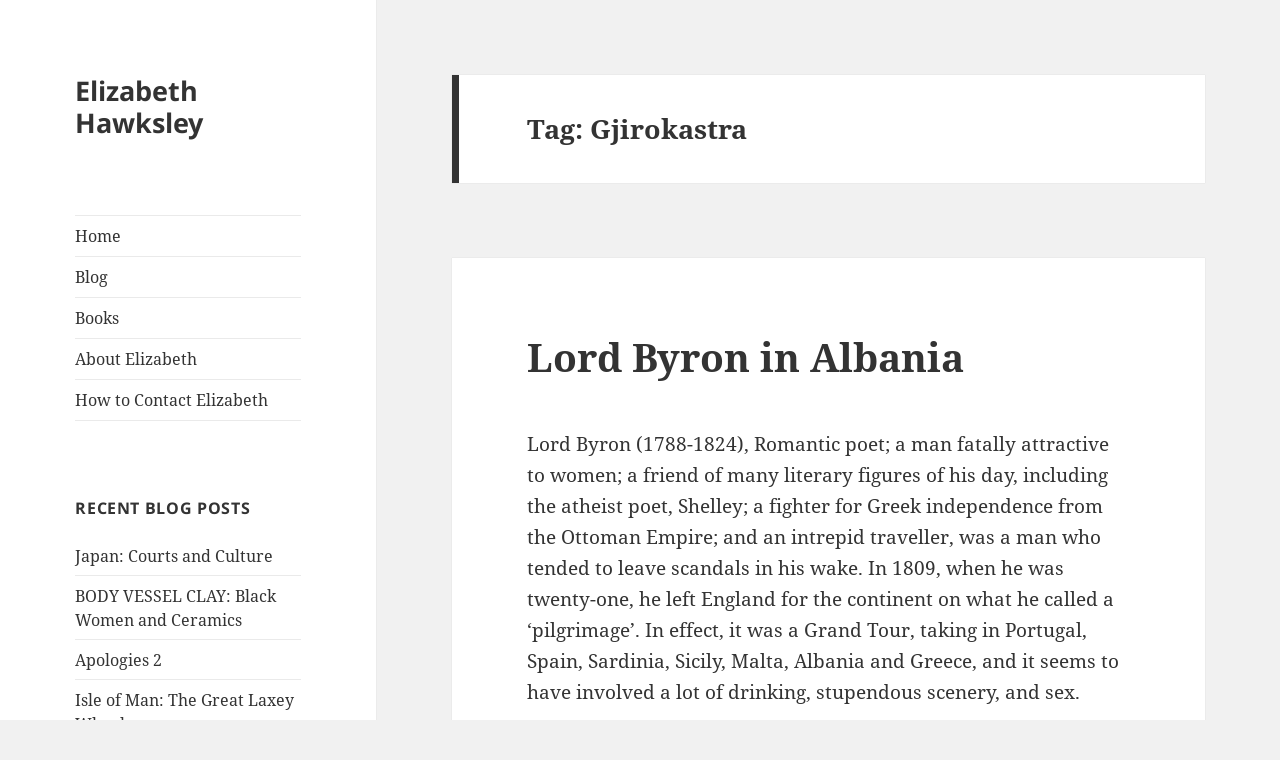

--- FILE ---
content_type: text/html; charset=UTF-8
request_url: https://elizabethhawksley.com/tag/gjirokastra/
body_size: 9576
content:
<!DOCTYPE html>
<html lang="en-GB" class="no-js">
<head>
	<meta charset="UTF-8">
	<meta name="viewport" content="width=device-width, initial-scale=1.0">
	<link rel="profile" href="https://gmpg.org/xfn/11">
	<link rel="pingback" href="https://elizabethhawksley.com/xmlrpc.php">
	<script>(function(html){html.className = html.className.replace(/\bno-js\b/,'js')})(document.documentElement);</script>
<title>Gjirokastra &#8211; Elizabeth Hawksley</title>
<meta name='robots' content='max-image-preview:large' />
<link rel='dns-prefetch' href='//secure.gravatar.com' />
<link rel='dns-prefetch' href='//ws.sharethis.com' />
<link rel='dns-prefetch' href='//stats.wp.com' />
<link rel='dns-prefetch' href='//v0.wordpress.com' />
<link rel="alternate" type="application/rss+xml" title="Elizabeth Hawksley &raquo; Feed" href="https://elizabethhawksley.com/feed/" />
<link rel="alternate" type="application/rss+xml" title="Elizabeth Hawksley &raquo; Comments Feed" href="https://elizabethhawksley.com/comments/feed/" />
<link rel="alternate" type="application/rss+xml" title="Elizabeth Hawksley &raquo; Gjirokastra Tag Feed" href="https://elizabethhawksley.com/tag/gjirokastra/feed/" />
<style id='wp-img-auto-sizes-contain-inline-css'>
img:is([sizes=auto i],[sizes^="auto," i]){contain-intrinsic-size:3000px 1500px}
/*# sourceURL=wp-img-auto-sizes-contain-inline-css */
</style>
<link rel='stylesheet' id='twentyfifteen-jetpack-css' href='https://elizabethhawksley.com/wp-content/plugins/jetpack/modules/theme-tools/compat/twentyfifteen.css?ver=15.4' media='all' />
<style id='wp-emoji-styles-inline-css'>

	img.wp-smiley, img.emoji {
		display: inline !important;
		border: none !important;
		box-shadow: none !important;
		height: 1em !important;
		width: 1em !important;
		margin: 0 0.07em !important;
		vertical-align: -0.1em !important;
		background: none !important;
		padding: 0 !important;
	}
/*# sourceURL=wp-emoji-styles-inline-css */
</style>
<style id='wp-block-library-inline-css'>
:root{--wp-block-synced-color:#7a00df;--wp-block-synced-color--rgb:122,0,223;--wp-bound-block-color:var(--wp-block-synced-color);--wp-editor-canvas-background:#ddd;--wp-admin-theme-color:#007cba;--wp-admin-theme-color--rgb:0,124,186;--wp-admin-theme-color-darker-10:#006ba1;--wp-admin-theme-color-darker-10--rgb:0,107,160.5;--wp-admin-theme-color-darker-20:#005a87;--wp-admin-theme-color-darker-20--rgb:0,90,135;--wp-admin-border-width-focus:2px}@media (min-resolution:192dpi){:root{--wp-admin-border-width-focus:1.5px}}.wp-element-button{cursor:pointer}:root .has-very-light-gray-background-color{background-color:#eee}:root .has-very-dark-gray-background-color{background-color:#313131}:root .has-very-light-gray-color{color:#eee}:root .has-very-dark-gray-color{color:#313131}:root .has-vivid-green-cyan-to-vivid-cyan-blue-gradient-background{background:linear-gradient(135deg,#00d084,#0693e3)}:root .has-purple-crush-gradient-background{background:linear-gradient(135deg,#34e2e4,#4721fb 50%,#ab1dfe)}:root .has-hazy-dawn-gradient-background{background:linear-gradient(135deg,#faaca8,#dad0ec)}:root .has-subdued-olive-gradient-background{background:linear-gradient(135deg,#fafae1,#67a671)}:root .has-atomic-cream-gradient-background{background:linear-gradient(135deg,#fdd79a,#004a59)}:root .has-nightshade-gradient-background{background:linear-gradient(135deg,#330968,#31cdcf)}:root .has-midnight-gradient-background{background:linear-gradient(135deg,#020381,#2874fc)}:root{--wp--preset--font-size--normal:16px;--wp--preset--font-size--huge:42px}.has-regular-font-size{font-size:1em}.has-larger-font-size{font-size:2.625em}.has-normal-font-size{font-size:var(--wp--preset--font-size--normal)}.has-huge-font-size{font-size:var(--wp--preset--font-size--huge)}.has-text-align-center{text-align:center}.has-text-align-left{text-align:left}.has-text-align-right{text-align:right}.has-fit-text{white-space:nowrap!important}#end-resizable-editor-section{display:none}.aligncenter{clear:both}.items-justified-left{justify-content:flex-start}.items-justified-center{justify-content:center}.items-justified-right{justify-content:flex-end}.items-justified-space-between{justify-content:space-between}.screen-reader-text{border:0;clip-path:inset(50%);height:1px;margin:-1px;overflow:hidden;padding:0;position:absolute;width:1px;word-wrap:normal!important}.screen-reader-text:focus{background-color:#ddd;clip-path:none;color:#444;display:block;font-size:1em;height:auto;left:5px;line-height:normal;padding:15px 23px 14px;text-decoration:none;top:5px;width:auto;z-index:100000}html :where(.has-border-color){border-style:solid}html :where([style*=border-top-color]){border-top-style:solid}html :where([style*=border-right-color]){border-right-style:solid}html :where([style*=border-bottom-color]){border-bottom-style:solid}html :where([style*=border-left-color]){border-left-style:solid}html :where([style*=border-width]){border-style:solid}html :where([style*=border-top-width]){border-top-style:solid}html :where([style*=border-right-width]){border-right-style:solid}html :where([style*=border-bottom-width]){border-bottom-style:solid}html :where([style*=border-left-width]){border-left-style:solid}html :where(img[class*=wp-image-]){height:auto;max-width:100%}:where(figure){margin:0 0 1em}html :where(.is-position-sticky){--wp-admin--admin-bar--position-offset:var(--wp-admin--admin-bar--height,0px)}@media screen and (max-width:600px){html :where(.is-position-sticky){--wp-admin--admin-bar--position-offset:0px}}

/*# sourceURL=wp-block-library-inline-css */
</style><style id='global-styles-inline-css'>
:root{--wp--preset--aspect-ratio--square: 1;--wp--preset--aspect-ratio--4-3: 4/3;--wp--preset--aspect-ratio--3-4: 3/4;--wp--preset--aspect-ratio--3-2: 3/2;--wp--preset--aspect-ratio--2-3: 2/3;--wp--preset--aspect-ratio--16-9: 16/9;--wp--preset--aspect-ratio--9-16: 9/16;--wp--preset--color--black: #000000;--wp--preset--color--cyan-bluish-gray: #abb8c3;--wp--preset--color--white: #fff;--wp--preset--color--pale-pink: #f78da7;--wp--preset--color--vivid-red: #cf2e2e;--wp--preset--color--luminous-vivid-orange: #ff6900;--wp--preset--color--luminous-vivid-amber: #fcb900;--wp--preset--color--light-green-cyan: #7bdcb5;--wp--preset--color--vivid-green-cyan: #00d084;--wp--preset--color--pale-cyan-blue: #8ed1fc;--wp--preset--color--vivid-cyan-blue: #0693e3;--wp--preset--color--vivid-purple: #9b51e0;--wp--preset--color--dark-gray: #111;--wp--preset--color--light-gray: #f1f1f1;--wp--preset--color--yellow: #f4ca16;--wp--preset--color--dark-brown: #352712;--wp--preset--color--medium-pink: #e53b51;--wp--preset--color--light-pink: #ffe5d1;--wp--preset--color--dark-purple: #2e2256;--wp--preset--color--purple: #674970;--wp--preset--color--blue-gray: #22313f;--wp--preset--color--bright-blue: #55c3dc;--wp--preset--color--light-blue: #e9f2f9;--wp--preset--gradient--vivid-cyan-blue-to-vivid-purple: linear-gradient(135deg,rgb(6,147,227) 0%,rgb(155,81,224) 100%);--wp--preset--gradient--light-green-cyan-to-vivid-green-cyan: linear-gradient(135deg,rgb(122,220,180) 0%,rgb(0,208,130) 100%);--wp--preset--gradient--luminous-vivid-amber-to-luminous-vivid-orange: linear-gradient(135deg,rgb(252,185,0) 0%,rgb(255,105,0) 100%);--wp--preset--gradient--luminous-vivid-orange-to-vivid-red: linear-gradient(135deg,rgb(255,105,0) 0%,rgb(207,46,46) 100%);--wp--preset--gradient--very-light-gray-to-cyan-bluish-gray: linear-gradient(135deg,rgb(238,238,238) 0%,rgb(169,184,195) 100%);--wp--preset--gradient--cool-to-warm-spectrum: linear-gradient(135deg,rgb(74,234,220) 0%,rgb(151,120,209) 20%,rgb(207,42,186) 40%,rgb(238,44,130) 60%,rgb(251,105,98) 80%,rgb(254,248,76) 100%);--wp--preset--gradient--blush-light-purple: linear-gradient(135deg,rgb(255,206,236) 0%,rgb(152,150,240) 100%);--wp--preset--gradient--blush-bordeaux: linear-gradient(135deg,rgb(254,205,165) 0%,rgb(254,45,45) 50%,rgb(107,0,62) 100%);--wp--preset--gradient--luminous-dusk: linear-gradient(135deg,rgb(255,203,112) 0%,rgb(199,81,192) 50%,rgb(65,88,208) 100%);--wp--preset--gradient--pale-ocean: linear-gradient(135deg,rgb(255,245,203) 0%,rgb(182,227,212) 50%,rgb(51,167,181) 100%);--wp--preset--gradient--electric-grass: linear-gradient(135deg,rgb(202,248,128) 0%,rgb(113,206,126) 100%);--wp--preset--gradient--midnight: linear-gradient(135deg,rgb(2,3,129) 0%,rgb(40,116,252) 100%);--wp--preset--gradient--dark-gray-gradient-gradient: linear-gradient(90deg, rgba(17,17,17,1) 0%, rgba(42,42,42,1) 100%);--wp--preset--gradient--light-gray-gradient: linear-gradient(90deg, rgba(241,241,241,1) 0%, rgba(215,215,215,1) 100%);--wp--preset--gradient--white-gradient: linear-gradient(90deg, rgba(255,255,255,1) 0%, rgba(230,230,230,1) 100%);--wp--preset--gradient--yellow-gradient: linear-gradient(90deg, rgba(244,202,22,1) 0%, rgba(205,168,10,1) 100%);--wp--preset--gradient--dark-brown-gradient: linear-gradient(90deg, rgba(53,39,18,1) 0%, rgba(91,67,31,1) 100%);--wp--preset--gradient--medium-pink-gradient: linear-gradient(90deg, rgba(229,59,81,1) 0%, rgba(209,28,51,1) 100%);--wp--preset--gradient--light-pink-gradient: linear-gradient(90deg, rgba(255,229,209,1) 0%, rgba(255,200,158,1) 100%);--wp--preset--gradient--dark-purple-gradient: linear-gradient(90deg, rgba(46,34,86,1) 0%, rgba(66,48,123,1) 100%);--wp--preset--gradient--purple-gradient: linear-gradient(90deg, rgba(103,73,112,1) 0%, rgba(131,93,143,1) 100%);--wp--preset--gradient--blue-gray-gradient: linear-gradient(90deg, rgba(34,49,63,1) 0%, rgba(52,75,96,1) 100%);--wp--preset--gradient--bright-blue-gradient: linear-gradient(90deg, rgba(85,195,220,1) 0%, rgba(43,180,211,1) 100%);--wp--preset--gradient--light-blue-gradient: linear-gradient(90deg, rgba(233,242,249,1) 0%, rgba(193,218,238,1) 100%);--wp--preset--font-size--small: 13px;--wp--preset--font-size--medium: 20px;--wp--preset--font-size--large: 36px;--wp--preset--font-size--x-large: 42px;--wp--preset--spacing--20: 0.44rem;--wp--preset--spacing--30: 0.67rem;--wp--preset--spacing--40: 1rem;--wp--preset--spacing--50: 1.5rem;--wp--preset--spacing--60: 2.25rem;--wp--preset--spacing--70: 3.38rem;--wp--preset--spacing--80: 5.06rem;--wp--preset--shadow--natural: 6px 6px 9px rgba(0, 0, 0, 0.2);--wp--preset--shadow--deep: 12px 12px 50px rgba(0, 0, 0, 0.4);--wp--preset--shadow--sharp: 6px 6px 0px rgba(0, 0, 0, 0.2);--wp--preset--shadow--outlined: 6px 6px 0px -3px rgb(255, 255, 255), 6px 6px rgb(0, 0, 0);--wp--preset--shadow--crisp: 6px 6px 0px rgb(0, 0, 0);}:where(.is-layout-flex){gap: 0.5em;}:where(.is-layout-grid){gap: 0.5em;}body .is-layout-flex{display: flex;}.is-layout-flex{flex-wrap: wrap;align-items: center;}.is-layout-flex > :is(*, div){margin: 0;}body .is-layout-grid{display: grid;}.is-layout-grid > :is(*, div){margin: 0;}:where(.wp-block-columns.is-layout-flex){gap: 2em;}:where(.wp-block-columns.is-layout-grid){gap: 2em;}:where(.wp-block-post-template.is-layout-flex){gap: 1.25em;}:where(.wp-block-post-template.is-layout-grid){gap: 1.25em;}.has-black-color{color: var(--wp--preset--color--black) !important;}.has-cyan-bluish-gray-color{color: var(--wp--preset--color--cyan-bluish-gray) !important;}.has-white-color{color: var(--wp--preset--color--white) !important;}.has-pale-pink-color{color: var(--wp--preset--color--pale-pink) !important;}.has-vivid-red-color{color: var(--wp--preset--color--vivid-red) !important;}.has-luminous-vivid-orange-color{color: var(--wp--preset--color--luminous-vivid-orange) !important;}.has-luminous-vivid-amber-color{color: var(--wp--preset--color--luminous-vivid-amber) !important;}.has-light-green-cyan-color{color: var(--wp--preset--color--light-green-cyan) !important;}.has-vivid-green-cyan-color{color: var(--wp--preset--color--vivid-green-cyan) !important;}.has-pale-cyan-blue-color{color: var(--wp--preset--color--pale-cyan-blue) !important;}.has-vivid-cyan-blue-color{color: var(--wp--preset--color--vivid-cyan-blue) !important;}.has-vivid-purple-color{color: var(--wp--preset--color--vivid-purple) !important;}.has-black-background-color{background-color: var(--wp--preset--color--black) !important;}.has-cyan-bluish-gray-background-color{background-color: var(--wp--preset--color--cyan-bluish-gray) !important;}.has-white-background-color{background-color: var(--wp--preset--color--white) !important;}.has-pale-pink-background-color{background-color: var(--wp--preset--color--pale-pink) !important;}.has-vivid-red-background-color{background-color: var(--wp--preset--color--vivid-red) !important;}.has-luminous-vivid-orange-background-color{background-color: var(--wp--preset--color--luminous-vivid-orange) !important;}.has-luminous-vivid-amber-background-color{background-color: var(--wp--preset--color--luminous-vivid-amber) !important;}.has-light-green-cyan-background-color{background-color: var(--wp--preset--color--light-green-cyan) !important;}.has-vivid-green-cyan-background-color{background-color: var(--wp--preset--color--vivid-green-cyan) !important;}.has-pale-cyan-blue-background-color{background-color: var(--wp--preset--color--pale-cyan-blue) !important;}.has-vivid-cyan-blue-background-color{background-color: var(--wp--preset--color--vivid-cyan-blue) !important;}.has-vivid-purple-background-color{background-color: var(--wp--preset--color--vivid-purple) !important;}.has-black-border-color{border-color: var(--wp--preset--color--black) !important;}.has-cyan-bluish-gray-border-color{border-color: var(--wp--preset--color--cyan-bluish-gray) !important;}.has-white-border-color{border-color: var(--wp--preset--color--white) !important;}.has-pale-pink-border-color{border-color: var(--wp--preset--color--pale-pink) !important;}.has-vivid-red-border-color{border-color: var(--wp--preset--color--vivid-red) !important;}.has-luminous-vivid-orange-border-color{border-color: var(--wp--preset--color--luminous-vivid-orange) !important;}.has-luminous-vivid-amber-border-color{border-color: var(--wp--preset--color--luminous-vivid-amber) !important;}.has-light-green-cyan-border-color{border-color: var(--wp--preset--color--light-green-cyan) !important;}.has-vivid-green-cyan-border-color{border-color: var(--wp--preset--color--vivid-green-cyan) !important;}.has-pale-cyan-blue-border-color{border-color: var(--wp--preset--color--pale-cyan-blue) !important;}.has-vivid-cyan-blue-border-color{border-color: var(--wp--preset--color--vivid-cyan-blue) !important;}.has-vivid-purple-border-color{border-color: var(--wp--preset--color--vivid-purple) !important;}.has-vivid-cyan-blue-to-vivid-purple-gradient-background{background: var(--wp--preset--gradient--vivid-cyan-blue-to-vivid-purple) !important;}.has-light-green-cyan-to-vivid-green-cyan-gradient-background{background: var(--wp--preset--gradient--light-green-cyan-to-vivid-green-cyan) !important;}.has-luminous-vivid-amber-to-luminous-vivid-orange-gradient-background{background: var(--wp--preset--gradient--luminous-vivid-amber-to-luminous-vivid-orange) !important;}.has-luminous-vivid-orange-to-vivid-red-gradient-background{background: var(--wp--preset--gradient--luminous-vivid-orange-to-vivid-red) !important;}.has-very-light-gray-to-cyan-bluish-gray-gradient-background{background: var(--wp--preset--gradient--very-light-gray-to-cyan-bluish-gray) !important;}.has-cool-to-warm-spectrum-gradient-background{background: var(--wp--preset--gradient--cool-to-warm-spectrum) !important;}.has-blush-light-purple-gradient-background{background: var(--wp--preset--gradient--blush-light-purple) !important;}.has-blush-bordeaux-gradient-background{background: var(--wp--preset--gradient--blush-bordeaux) !important;}.has-luminous-dusk-gradient-background{background: var(--wp--preset--gradient--luminous-dusk) !important;}.has-pale-ocean-gradient-background{background: var(--wp--preset--gradient--pale-ocean) !important;}.has-electric-grass-gradient-background{background: var(--wp--preset--gradient--electric-grass) !important;}.has-midnight-gradient-background{background: var(--wp--preset--gradient--midnight) !important;}.has-small-font-size{font-size: var(--wp--preset--font-size--small) !important;}.has-medium-font-size{font-size: var(--wp--preset--font-size--medium) !important;}.has-large-font-size{font-size: var(--wp--preset--font-size--large) !important;}.has-x-large-font-size{font-size: var(--wp--preset--font-size--x-large) !important;}
/*# sourceURL=global-styles-inline-css */
</style>

<style id='classic-theme-styles-inline-css'>
/*! This file is auto-generated */
.wp-block-button__link{color:#fff;background-color:#32373c;border-radius:9999px;box-shadow:none;text-decoration:none;padding:calc(.667em + 2px) calc(1.333em + 2px);font-size:1.125em}.wp-block-file__button{background:#32373c;color:#fff;text-decoration:none}
/*# sourceURL=/wp-includes/css/classic-themes.min.css */
</style>
<link rel='stylesheet' id='twentyfifteen-fonts-css' href='https://elizabethhawksley.com/wp-content/themes/twentyfifteen/assets/fonts/noto-sans-plus-noto-serif-plus-inconsolata.css?ver=20230328' media='all' />
<link rel='stylesheet' id='genericons-css' href='https://elizabethhawksley.com/wp-content/plugins/jetpack/_inc/genericons/genericons/genericons.css?ver=3.1' media='all' />
<link rel='stylesheet' id='twentyfifteen-style-css' href='https://elizabethhawksley.com/wp-content/themes/twentyfifteen/style.css?ver=20241112' media='all' />
<link rel='stylesheet' id='twentyfifteen-block-style-css' href='https://elizabethhawksley.com/wp-content/themes/twentyfifteen/css/blocks.css?ver=20240715' media='all' />
<link rel='stylesheet' id='eeb-css-frontend-css' href='https://elizabethhawksley.com/wp-content/plugins/email-encoder-bundle/core/includes/assets/css/style.css?ver=251111-103928' media='all' />
<script src="https://elizabethhawksley.com/wp-includes/js/jquery/jquery.min.js?ver=3.7.1" id="jquery-core-js"></script>
<script src="https://elizabethhawksley.com/wp-includes/js/jquery/jquery-migrate.min.js?ver=3.4.1" id="jquery-migrate-js"></script>
<script id="twentyfifteen-script-js-extra">
var screenReaderText = {"expand":"\u003Cspan class=\"screen-reader-text\"\u003Eexpand child menu\u003C/span\u003E","collapse":"\u003Cspan class=\"screen-reader-text\"\u003Ecollapse child menu\u003C/span\u003E"};
//# sourceURL=twentyfifteen-script-js-extra
</script>
<script src="https://elizabethhawksley.com/wp-content/themes/twentyfifteen/js/functions.js?ver=20221101" id="twentyfifteen-script-js" defer data-wp-strategy="defer"></script>
<script src="https://elizabethhawksley.com/wp-content/plugins/email-encoder-bundle/core/includes/assets/js/custom.js?ver=251111-103928" id="eeb-js-frontend-js"></script>
<script id='st_insights_js' src="https://ws.sharethis.com/button/st_insights.js?publisher=eba0f3ba-f9ab-408c-bc68-c28af5afe749&amp;product=feather&amp;ver=1762900782" id="feather-sharethis-js"></script>
<link rel="https://api.w.org/" href="https://elizabethhawksley.com/wp-json/" /><link rel="alternate" title="JSON" type="application/json" href="https://elizabethhawksley.com/wp-json/wp/v2/tags/483" /><link rel="EditURI" type="application/rsd+xml" title="RSD" href="https://elizabethhawksley.com/xmlrpc.php?rsd" />
<meta name="generator" content="WordPress 6.9" />
	<style>img#wpstats{display:none}</style>
		
<style type="text/css"></style>

<!-- Jetpack Open Graph Tags -->
<meta property="og:type" content="website" />
<meta property="og:title" content="Gjirokastra &#8211; Elizabeth Hawksley" />
<meta property="og:url" content="https://elizabethhawksley.com/tag/gjirokastra/" />
<meta property="og:site_name" content="Elizabeth Hawksley" />
<meta property="og:image" content="https://s0.wp.com/i/blank.jpg" />
<meta property="og:image:width" content="200" />
<meta property="og:image:height" content="200" />
<meta property="og:image:alt" content="" />
<meta property="og:locale" content="en_GB" />

<!-- End Jetpack Open Graph Tags -->
<style>
.synved-social-resolution-single {
display: inline-block;
}
.synved-social-resolution-normal {
display: inline-block;
}
.synved-social-resolution-hidef {
display: none;
}

@media only screen and (min--moz-device-pixel-ratio: 2),
only screen and (-o-min-device-pixel-ratio: 2/1),
only screen and (-webkit-min-device-pixel-ratio: 2),
only screen and (min-device-pixel-ratio: 2),
only screen and (min-resolution: 2dppx),
only screen and (min-resolution: 192dpi) {
	.synved-social-resolution-normal {
	display: none;
	}
	.synved-social-resolution-hidef {
	display: inline-block;
	}
}
</style>		<style id="wp-custom-css">
			* table, * td  {border:0 none;}		</style>
		</head>

<body class="archive tag tag-gjirokastra tag-483 wp-embed-responsive wp-theme-twentyfifteen">
<div id="page" class="hfeed site">
	<a class="skip-link screen-reader-text" href="#content">
		Skip to content	</a>

	<div id="sidebar" class="sidebar">
		<header id="masthead" class="site-header">
			<div class="site-branding">
										<p class="site-title"><a href="https://elizabethhawksley.com/" rel="home">Elizabeth Hawksley</a></p>
										<button class="secondary-toggle">Menu and widgets</button>
			</div><!-- .site-branding -->
		</header><!-- .site-header -->

			<div id="secondary" class="secondary">

					<nav id="site-navigation" class="main-navigation">
				<div class="menu-fake-primary-container"><ul id="menu-fake-primary" class="nav-menu"><li id="menu-item-137" class="menu-item menu-item-type-post_type menu-item-object-page menu-item-home menu-item-137"><a href="https://elizabethhawksley.com/">Home</a></li>
<li id="menu-item-136" class="menu-item menu-item-type-post_type menu-item-object-page current_page_parent menu-item-136"><a href="https://elizabethhawksley.com/blog/">Blog</a></li>
<li id="menu-item-134" class="menu-item menu-item-type-post_type menu-item-object-page menu-item-134"><a href="https://elizabethhawksley.com/books/">Books</a></li>
<li id="menu-item-135" class="menu-item menu-item-type-post_type menu-item-object-page menu-item-135"><a href="https://elizabethhawksley.com/about-elizabeth/">About Elizabeth</a></li>
<li id="menu-item-4978" class="menu-item menu-item-type-post_type menu-item-object-page menu-item-4978"><a href="https://elizabethhawksley.com/contact/">How to Contact Elizabeth</a></li>
</ul></div>			</nav><!-- .main-navigation -->
		
		
					<div id="widget-area" class="widget-area" role="complementary">
				
		<aside id="recent-posts-2" class="widget widget_recent_entries">
		<h2 class="widget-title">Recent Blog Posts</h2><nav aria-label="Recent Blog Posts">
		<ul>
											<li>
					<a href="https://elizabethhawksley.com/japan-courts-and-culture/">Japan: Courts and Culture</a>
									</li>
											<li>
					<a href="https://elizabethhawksley.com/body-vessel-clay-black-women-and-ceramics/">BODY VESSEL CLAY: Black Women and Ceramics</a>
									</li>
											<li>
					<a href="https://elizabethhawksley.com/apologies-2/">Apologies 2</a>
									</li>
											<li>
					<a href="https://elizabethhawksley.com/isle-of-man-the-great-laxey-wheel/">Isle of Man: The Great Laxey Wheel</a>
									</li>
											<li>
					<a href="https://elizabethhawksley.com/isle-of-man-cregneash-open-air-museum/">Isle of Man: Cregneash Open Air Museum</a>
									</li>
											<li>
					<a href="https://elizabethhawksley.com/elizabeth-hawksley-apologies/">Elizabeth Hawksley: Apologies</a>
									</li>
											<li>
					<a href="https://elizabethhawksley.com/georgette-heyer-faros-daughter/">Georgette Heyer: Faro&#8217;s Daughter</a>
									</li>
											<li>
					<a href="https://elizabethhawksley.com/what-the-servants-did/">What the Servants Did</a>
									</li>
											<li>
					<a href="https://elizabethhawksley.com/the-hartfield-inheritance-comes-out-in-e-books/">&#8216;The Hartfield Inheritance&#8217; comes out in e-books</a>
									</li>
											<li>
					<a href="https://elizabethhawksley.com/the-fascination-of-street-furniture/">The Fascination of Street Furniture</a>
									</li>
					</ul>

		</nav></aside><aside id="categories-2" class="widget widget_categories"><h2 class="widget-title">Categories</h2><nav aria-label="Categories">
			<ul>
					<li class="cat-item cat-item-822"><a href="https://elizabethhawksley.com/category/exhib/2tp/">2 Temple Place</a>
</li>
	<li class="cat-item cat-item-821"><a href="https://elizabethhawksley.com/category/exhib/bl/">British Library</a>
</li>
	<li class="cat-item cat-item-981"><a href="https://elizabethhawksley.com/category/exhib/british-museum/">British Museum</a>
</li>
	<li class="cat-item cat-item-812"><a href="https://elizabethhawksley.com/category/exhib/bp/">Buckingham Palace</a>
</li>
	<li class="cat-item cat-item-819"><a href="https://elizabethhawksley.com/category/trav/bul/">Bulgaria</a>
</li>
	<li class="cat-item cat-item-158"><a href="https://elizabethhawksley.com/category/arts/">Celebrating the Arts</a>
</li>
	<li class="cat-item cat-item-807"><a href="https://elizabethhawksley.com/category/lit/chcl/">Children&#039;s Classics</a>
</li>
	<li class="cat-item cat-item-478"><a href="https://elizabethhawksley.com/category/class/">Classical world</a>
</li>
	<li class="cat-item cat-item-159"><a href="https://elizabethhawksley.com/category/cw/">Creative Writing</a>
</li>
	<li class="cat-item cat-item-157"><a href="https://elizabethhawksley.com/category/myl/">Episodes in my Life</a>
</li>
	<li class="cat-item cat-item-8"><a href="https://elizabethhawksley.com/category/exhib/">Exhibitions</a>
</li>
	<li class="cat-item cat-item-154"><a href="https://elizabethhawksley.com/category/exl/">Exploring London</a>
</li>
	<li class="cat-item cat-item-480"><a href="https://elizabethhawksley.com/category/fash/">Fashion</a>
</li>
	<li class="cat-item cat-item-810"><a href="https://elizabethhawksley.com/category/nat-wld/gdns/">Gardens</a>
</li>
	<li class="cat-item cat-item-815"><a href="https://elizabethhawksley.com/category/jaw/gh/">Georgette Heyer</a>
</li>
	<li class="cat-item cat-item-160"><a href="https://elizabethhawksley.com/category/hist/">History</a>
</li>
	<li class="cat-item cat-item-479"><a href="https://elizabethhawksley.com/category/homes/">Houses big and small</a>
</li>
	<li class="cat-item cat-item-818"><a href="https://elizabethhawksley.com/category/trav/ire/">Ireland</a>
</li>
	<li class="cat-item cat-item-817"><a href="https://elizabethhawksley.com/category/trav/it/">Italy</a>
</li>
	<li class="cat-item cat-item-155"><a href="https://elizabethhawksley.com/category/jaw/">Jane Austen and her World</a>
</li>
	<li class="cat-item cat-item-808"><a href="https://elizabethhawksley.com/category/jaw/ja-novels/">Jane Austen&#039;s Novels</a>
</li>
	<li class="cat-item cat-item-9"><a href="https://elizabethhawksley.com/category/lit/">Literature</a>
</li>
	<li class="cat-item cat-item-820"><a href="https://elizabethhawksley.com/category/exl/livery/">Livery Companies</a>
</li>
	<li class="cat-item cat-item-1"><a href="https://elizabethhawksley.com/category/misc/">Miscellaneous</a>
</li>
	<li class="cat-item cat-item-6"><a href="https://elizabethhawksley.com/category/music/">Music</a>
</li>
	<li class="cat-item cat-item-481"><a href="https://elizabethhawksley.com/category/note/">Notable People</a>
</li>
	<li class="cat-item cat-item-809"><a href="https://elizabethhawksley.com/category/lit/poets/">Poets</a>
</li>
	<li class="cat-item cat-item-811"><a href="https://elizabethhawksley.com/category/exhib/qg/">Queen&#039;s Gallery</a>
</li>
	<li class="cat-item cat-item-477"><a href="https://elizabethhawksley.com/category/royal/">Royal Connections</a>
</li>
	<li class="cat-item cat-item-207"><a href="https://elizabethhawksley.com/category/nat-wld/">The Natural World</a>
</li>
	<li class="cat-item cat-item-5"><a href="https://elizabethhawksley.com/category/theatre/">Theatre</a>
</li>
	<li class="cat-item cat-item-816"><a href="https://elizabethhawksley.com/category/trav/">Travelling abroad</a>
</li>
	<li class="cat-item cat-item-813"><a href="https://elizabethhawksley.com/category/exhib/va/">V &amp; A</a>
</li>
	<li class="cat-item cat-item-476"><a href="https://elizabethhawksley.com/category/vict/">Victorian Age</a>
</li>
	<li class="cat-item cat-item-990"><a href="https://elizabethhawksley.com/category/cw/writing-tips/">Writing Tips</a>
</li>
			</ul>

			</nav></aside>			</div><!-- .widget-area -->
		
	</div><!-- .secondary -->

	</div><!-- .sidebar -->

	<div id="content" class="site-content">

	<section id="primary" class="content-area">
		<main id="main" class="site-main">

		
			<header class="page-header">
				<h1 class="page-title">Tag: <span>Gjirokastra</span></h1>			</header><!-- .page-header -->

			
<article id="post-2298" class="post-2298 post type-post status-publish format-standard hentry category-homes category-poets category-trav tag-albania tag-ali-pasha tag-berat tag-elizabeth-hawksley tag-gjirokastra tag-lord-byron">
	
	<header class="entry-header">
		<h2 class="entry-title"><a href="https://elizabethhawksley.com/lord-byron-in-albania/" rel="bookmark">Lord Byron in Albania</a></h2>	</header><!-- .entry-header -->

	<div class="entry-content">
		<p>Lord Byron (1788-1824), Romantic poet; a man fatally attractive to women; a friend of many literary figures of his day, including the atheist poet, Shelley; a fighter for Greek independence from the Ottoman Empire; and an intrepid traveller, was a man who tended to leave scandals in his wake. In 1809, when he was twenty-one, he left England for the continent on what he called a ‘pilgrimage’. In effect, it was a Grand Tour, taking in Portugal, Spain, Sardinia, Sicily, Malta, Albania and Greece, and it seems to have involved a lot of drinking, stupendous scenery, and sex.</p>
<p style="text-align: center;"><img fetchpriority="high" decoding="async" class="alignnone wp-image-2299" src="http://elizabethhawksley.com/wp-content/uploads/2018/09/Agonothetes-monument-2-300x225.jpg" alt="" width="400" height="300" srcset="https://elizabethhawksley.com/wp-content/uploads/2018/09/Agonothetes-monument-2-300x225.jpg 300w, https://elizabethhawksley.com/wp-content/uploads/2018/09/Agonothetes-monument-2-150x113.jpg 150w, https://elizabethhawksley.com/wp-content/uploads/2018/09/Agonothetes-monument-2-1024x768.jpg 1024w" sizes="(max-width: 400px) 100vw, 400px" /></p>
<p style="text-align: center;"><em>Ancient Apollonia, the Agonothetes Monument; a reminder that Albania was once part of Greece  </em></p>
<p> <a href="https://elizabethhawksley.com/lord-byron-in-albania/#more-2298" class="more-link">Continue reading <span class="screen-reader-text">Lord Byron in Albania</span></a></p>
<p style="text-align:center;font-size: 12px">Please share this page...</p><div class="synved-social-container synved-social-container-share" style="text-align: center"><a class="synved-social-button synved-social-button-share synved-social-size-24 synved-social-resolution-normal synved-social-provider-facebook nolightbox" data-provider="facebook" target="_blank" rel="nofollow" title="Share on Facebook" href="https://www.facebook.com/sharer.php?u=https%3A%2F%2Fwp.me%2Fp79X3t-B4&#038;t=Lord%20Byron%20in%20Albania&#038;s=100&#038;p&#091;url&#093;=https%3A%2F%2Fwp.me%2Fp79X3t-B4&#038;p&#091;images&#093;&#091;0&#093;=http%3A%2F%2Felizabethhawksley.com%2Fwp-content%2Fuploads%2F2018%2F09%2FAgonothetes-monument-2-300x225.jpg&#038;p&#091;title&#093;=Lord%20Byron%20in%20Albania" style="font-size: 0px;width:24px;height:24px;margin:0;margin-bottom:5px;margin-right:5px"><img decoding="async" alt="Facebook" title="Share on Facebook" class="synved-share-image synved-social-image synved-social-image-share" width="24" height="24" style="display: inline;width:24px;height:24px;margin: 0;padding: 0;border: none;box-shadow: none" src="https://elizabethhawksley.com/wp-content/plugins/social-media-feather/synved-social/image/social/regular/24x24/facebook.png" /></a><a class="synved-social-button synved-social-button-share synved-social-size-24 synved-social-resolution-normal synved-social-provider-twitter nolightbox" data-provider="twitter" target="_blank" rel="nofollow" title="Share on Twitter" href="https://twitter.com/intent/tweet?url=https%3A%2F%2Fwp.me%2Fp79X3t-B4&#038;text=Hello%20there%20-%20please%20visit%20Elizabeth%27s%20site" style="font-size: 0px;width:24px;height:24px;margin:0;margin-bottom:5px;margin-right:5px"><img decoding="async" alt="twitter" title="Share on Twitter" class="synved-share-image synved-social-image synved-social-image-share" width="24" height="24" style="display: inline;width:24px;height:24px;margin: 0;padding: 0;border: none;box-shadow: none" src="https://elizabethhawksley.com/wp-content/plugins/social-media-feather/synved-social/image/social/regular/24x24/twitter.png" /></a><a class="synved-social-button synved-social-button-share synved-social-size-24 synved-social-resolution-normal synved-social-provider-reddit nolightbox" data-provider="reddit" target="_blank" rel="nofollow" title="Share on Reddit" href="https://www.reddit.com/submit?url=https%3A%2F%2Fwp.me%2Fp79X3t-B4&#038;title=Lord%20Byron%20in%20Albania" style="font-size: 0px;width:24px;height:24px;margin:0;margin-bottom:5px;margin-right:5px"><img loading="lazy" decoding="async" alt="reddit" title="Share on Reddit" class="synved-share-image synved-social-image synved-social-image-share" width="24" height="24" style="display: inline;width:24px;height:24px;margin: 0;padding: 0;border: none;box-shadow: none" src="https://elizabethhawksley.com/wp-content/plugins/social-media-feather/synved-social/image/social/regular/24x24/reddit.png" /></a><a class="synved-social-button synved-social-button-share synved-social-size-24 synved-social-resolution-normal synved-social-provider-pinterest nolightbox" data-provider="pinterest" target="_blank" rel="nofollow" title="Pin it with Pinterest" href="https://pinterest.com/pin/create/button/?url=https%3A%2F%2Fwp.me%2Fp79X3t-B4&#038;media=http%3A%2F%2Felizabethhawksley.com%2Fwp-content%2Fuploads%2F2018%2F09%2FAgonothetes-monument-2-300x225.jpg&#038;description=Lord%20Byron%20in%20Albania" style="font-size: 0px;width:24px;height:24px;margin:0;margin-bottom:5px;margin-right:5px"><img loading="lazy" decoding="async" alt="pinterest" title="Pin it with Pinterest" class="synved-share-image synved-social-image synved-social-image-share" width="24" height="24" style="display: inline;width:24px;height:24px;margin: 0;padding: 0;border: none;box-shadow: none" src="https://elizabethhawksley.com/wp-content/plugins/social-media-feather/synved-social/image/social/regular/24x24/pinterest.png" /></a><a class="synved-social-button synved-social-button-share synved-social-size-24 synved-social-resolution-normal synved-social-provider-tumblr nolightbox" data-provider="tumblr" target="_blank" rel="nofollow" title="Share on tumblr" href="https://tumblr.com/share?s=&#038;v=3&#038;t=Lord%20Byron%20in%20Albania&#038;u=https%3A%2F%2Fwp.me%2Fp79X3t-B4" style="font-size: 0px;width:24px;height:24px;margin:0;margin-bottom:5px;margin-right:5px"><img loading="lazy" decoding="async" alt="tumblr" title="Share on tumblr" class="synved-share-image synved-social-image synved-social-image-share" width="24" height="24" style="display: inline;width:24px;height:24px;margin: 0;padding: 0;border: none;box-shadow: none" src="https://elizabethhawksley.com/wp-content/plugins/social-media-feather/synved-social/image/social/regular/24x24/tumblr.png" /></a><a class="synved-social-button synved-social-button-share synved-social-size-24 synved-social-resolution-normal synved-social-provider-mail nolightbox mail-link" data-provider="mail" rel="nofollow" title="Share by email" href="javascript:;" data-enc-email="?fhowrpg=Ybeq%20Oleba%20va%20Nyonavn&obql=Uryyb%20gurer%20-%20cyrnfr%20ivfvg%20Ryvmnorgu%27f%20fvgr:%20uggcf%3N%2S%2Sjc.zr%2Sc79K3g-O4" style="font-size: 0px;width:24px;height:24px;margin:0;margin-bottom:5px" data-wpel-link="ignore"><img loading="lazy" decoding="async" alt="mail" title="Share by email" class="synved-share-image synved-social-image synved-social-image-share" width="24" height="24" style="display: inline;width:24px;height:24px;margin: 0;padding: 0;border: none;box-shadow: none" src="https://elizabethhawksley.com/wp-content/plugins/social-media-feather/synved-social/image/social/regular/24x24/mail.png" /></a><a class="synved-social-button synved-social-button-share synved-social-size-24 synved-social-resolution-hidef synved-social-provider-facebook nolightbox" data-provider="facebook" target="_blank" rel="nofollow" title="Share on Facebook" href="https://www.facebook.com/sharer.php?u=https%3A%2F%2Fwp.me%2Fp79X3t-B4&#038;t=Lord%20Byron%20in%20Albania&#038;s=100&#038;p&#091;url&#093;=https%3A%2F%2Fwp.me%2Fp79X3t-B4&#038;p&#091;images&#093;&#091;0&#093;=http%3A%2F%2Felizabethhawksley.com%2Fwp-content%2Fuploads%2F2018%2F09%2FAgonothetes-monument-2-300x225.jpg&#038;p&#091;title&#093;=Lord%20Byron%20in%20Albania" style="font-size: 0px;width:24px;height:24px;margin:0;margin-bottom:5px;margin-right:5px"><img loading="lazy" decoding="async" alt="Facebook" title="Share on Facebook" class="synved-share-image synved-social-image synved-social-image-share" width="24" height="24" style="display: inline;width:24px;height:24px;margin: 0;padding: 0;border: none;box-shadow: none" src="https://elizabethhawksley.com/wp-content/plugins/social-media-feather/synved-social/image/social/regular/48x48/facebook.png" /></a><a class="synved-social-button synved-social-button-share synved-social-size-24 synved-social-resolution-hidef synved-social-provider-twitter nolightbox" data-provider="twitter" target="_blank" rel="nofollow" title="Share on Twitter" href="https://twitter.com/intent/tweet?url=https%3A%2F%2Fwp.me%2Fp79X3t-B4&#038;text=Hello%20there%20-%20please%20visit%20Elizabeth%27s%20site" style="font-size: 0px;width:24px;height:24px;margin:0;margin-bottom:5px;margin-right:5px"><img loading="lazy" decoding="async" alt="twitter" title="Share on Twitter" class="synved-share-image synved-social-image synved-social-image-share" width="24" height="24" style="display: inline;width:24px;height:24px;margin: 0;padding: 0;border: none;box-shadow: none" src="https://elizabethhawksley.com/wp-content/plugins/social-media-feather/synved-social/image/social/regular/48x48/twitter.png" /></a><a class="synved-social-button synved-social-button-share synved-social-size-24 synved-social-resolution-hidef synved-social-provider-reddit nolightbox" data-provider="reddit" target="_blank" rel="nofollow" title="Share on Reddit" href="https://www.reddit.com/submit?url=https%3A%2F%2Fwp.me%2Fp79X3t-B4&#038;title=Lord%20Byron%20in%20Albania" style="font-size: 0px;width:24px;height:24px;margin:0;margin-bottom:5px;margin-right:5px"><img loading="lazy" decoding="async" alt="reddit" title="Share on Reddit" class="synved-share-image synved-social-image synved-social-image-share" width="24" height="24" style="display: inline;width:24px;height:24px;margin: 0;padding: 0;border: none;box-shadow: none" src="https://elizabethhawksley.com/wp-content/plugins/social-media-feather/synved-social/image/social/regular/48x48/reddit.png" /></a><a class="synved-social-button synved-social-button-share synved-social-size-24 synved-social-resolution-hidef synved-social-provider-pinterest nolightbox" data-provider="pinterest" target="_blank" rel="nofollow" title="Pin it with Pinterest" href="https://pinterest.com/pin/create/button/?url=https%3A%2F%2Fwp.me%2Fp79X3t-B4&#038;media=http%3A%2F%2Felizabethhawksley.com%2Fwp-content%2Fuploads%2F2018%2F09%2FAgonothetes-monument-2-300x225.jpg&#038;description=Lord%20Byron%20in%20Albania" style="font-size: 0px;width:24px;height:24px;margin:0;margin-bottom:5px;margin-right:5px"><img loading="lazy" decoding="async" alt="pinterest" title="Pin it with Pinterest" class="synved-share-image synved-social-image synved-social-image-share" width="24" height="24" style="display: inline;width:24px;height:24px;margin: 0;padding: 0;border: none;box-shadow: none" src="https://elizabethhawksley.com/wp-content/plugins/social-media-feather/synved-social/image/social/regular/48x48/pinterest.png" /></a><a class="synved-social-button synved-social-button-share synved-social-size-24 synved-social-resolution-hidef synved-social-provider-tumblr nolightbox" data-provider="tumblr" target="_blank" rel="nofollow" title="Share on tumblr" href="https://tumblr.com/share?s=&#038;v=3&#038;t=Lord%20Byron%20in%20Albania&#038;u=https%3A%2F%2Fwp.me%2Fp79X3t-B4" style="font-size: 0px;width:24px;height:24px;margin:0;margin-bottom:5px;margin-right:5px"><img loading="lazy" decoding="async" alt="tumblr" title="Share on tumblr" class="synved-share-image synved-social-image synved-social-image-share" width="24" height="24" style="display: inline;width:24px;height:24px;margin: 0;padding: 0;border: none;box-shadow: none" src="https://elizabethhawksley.com/wp-content/plugins/social-media-feather/synved-social/image/social/regular/48x48/tumblr.png" /></a><a class="synved-social-button synved-social-button-share synved-social-size-24 synved-social-resolution-hidef synved-social-provider-mail nolightbox mail-link" data-provider="mail" rel="nofollow" title="Share by email" href="javascript:;" data-enc-email="?fhowrpg=Ybeq%20Oleba%20va%20Nyonavn&obql=Uryyb%20gurer%20-%20cyrnfr%20ivfvg%20Ryvmnorgu%27f%20fvgr:%20uggcf%3N%2S%2Sjc.zr%2Sc79K3g-O4" style="font-size: 0px;width:24px;height:24px;margin:0;margin-bottom:5px" data-wpel-link="ignore"><img loading="lazy" decoding="async" alt="mail" title="Share by email" class="synved-share-image synved-social-image synved-social-image-share" width="24" height="24" style="display: inline;width:24px;height:24px;margin: 0;padding: 0;border: none;box-shadow: none" src="https://elizabethhawksley.com/wp-content/plugins/social-media-feather/synved-social/image/social/regular/48x48/mail.png" /></a></div>	</div><!-- .entry-content -->

	
	<footer class="entry-footer">
		<span class="posted-on"><span class="screen-reader-text">Posted on </span><a href="https://elizabethhawksley.com/lord-byron-in-albania/" rel="bookmark"><time class="entry-date published" datetime="2018-09-23T06:34:56+00:00">September 23, 2018</time><time class="updated" datetime="2020-03-06T14:39:47+00:00">March 6, 2020</time></a></span><span class="cat-links"><span class="screen-reader-text">Categories </span><a href="https://elizabethhawksley.com/category/homes/" rel="category tag">Houses big and small</a>, <a href="https://elizabethhawksley.com/category/lit/poets/" rel="category tag">Poets</a>, <a href="https://elizabethhawksley.com/category/trav/" rel="category tag">Travelling abroad</a></span><span class="tags-links"><span class="screen-reader-text">Tags </span><a href="https://elizabethhawksley.com/tag/albania/" rel="tag">Albania</a>, <a href="https://elizabethhawksley.com/tag/ali-pasha/" rel="tag">Ali Pasha</a>, <a href="https://elizabethhawksley.com/tag/berat/" rel="tag">Berat.</a>, <a href="https://elizabethhawksley.com/tag/elizabeth-hawksley/" rel="tag">Elizabeth Hawksley</a>, <a href="https://elizabethhawksley.com/tag/gjirokastra/" rel="tag">Gjirokastra</a>, <a href="https://elizabethhawksley.com/tag/lord-byron/" rel="tag">Lord Byron</a></span><span class="comments-link"><a href="https://elizabethhawksley.com/lord-byron-in-albania/#comments">6 Comments<span class="screen-reader-text"> on Lord Byron in Albania</span></a></span>			</footer><!-- .entry-footer -->

</article><!-- #post-2298 -->

		</main><!-- .site-main -->
	</section><!-- .content-area -->


	</div><!-- .site-content -->

	<footer id="colophon" class="site-footer">
		<div class="site-info">
						<a class="privacy-policy-link" href="https://elizabethhawksley.com/contact/privacy/" rel="privacy-policy">Privacy Policy</a><span role="separator" aria-hidden="true"></span>			<a href="https://wordpress.org/" class="imprint">
				Proudly powered by WordPress			</a>
		</div><!-- .site-info -->
	</footer><!-- .site-footer -->

</div><!-- .site -->

<script type="speculationrules">
{"prefetch":[{"source":"document","where":{"and":[{"href_matches":"/*"},{"not":{"href_matches":["/wp-*.php","/wp-admin/*","/wp-content/uploads/*","/wp-content/*","/wp-content/plugins/*","/wp-content/themes/twentyfifteen/*","/*\\?(.+)"]}},{"not":{"selector_matches":"a[rel~=\"nofollow\"]"}},{"not":{"selector_matches":".no-prefetch, .no-prefetch a"}}]},"eagerness":"conservative"}]}
</script>
<script id="jetpack-stats-js-before">
_stq = window._stq || [];
_stq.push([ "view", {"v":"ext","blog":"105806315","post":"0","tz":"0","srv":"elizabethhawksley.com","arch_tag":"gjirokastra","arch_results":"1","j":"1:15.4"} ]);
_stq.push([ "clickTrackerInit", "105806315", "0" ]);
//# sourceURL=jetpack-stats-js-before
</script>
<script src="https://stats.wp.com/e-202604.js" id="jetpack-stats-js" defer data-wp-strategy="defer"></script>
<script id="wp-emoji-settings" type="application/json">
{"baseUrl":"https://s.w.org/images/core/emoji/17.0.2/72x72/","ext":".png","svgUrl":"https://s.w.org/images/core/emoji/17.0.2/svg/","svgExt":".svg","source":{"concatemoji":"https://elizabethhawksley.com/wp-includes/js/wp-emoji-release.min.js?ver=6.9"}}
</script>
<script type="module">
/*! This file is auto-generated */
const a=JSON.parse(document.getElementById("wp-emoji-settings").textContent),o=(window._wpemojiSettings=a,"wpEmojiSettingsSupports"),s=["flag","emoji"];function i(e){try{var t={supportTests:e,timestamp:(new Date).valueOf()};sessionStorage.setItem(o,JSON.stringify(t))}catch(e){}}function c(e,t,n){e.clearRect(0,0,e.canvas.width,e.canvas.height),e.fillText(t,0,0);t=new Uint32Array(e.getImageData(0,0,e.canvas.width,e.canvas.height).data);e.clearRect(0,0,e.canvas.width,e.canvas.height),e.fillText(n,0,0);const a=new Uint32Array(e.getImageData(0,0,e.canvas.width,e.canvas.height).data);return t.every((e,t)=>e===a[t])}function p(e,t){e.clearRect(0,0,e.canvas.width,e.canvas.height),e.fillText(t,0,0);var n=e.getImageData(16,16,1,1);for(let e=0;e<n.data.length;e++)if(0!==n.data[e])return!1;return!0}function u(e,t,n,a){switch(t){case"flag":return n(e,"\ud83c\udff3\ufe0f\u200d\u26a7\ufe0f","\ud83c\udff3\ufe0f\u200b\u26a7\ufe0f")?!1:!n(e,"\ud83c\udde8\ud83c\uddf6","\ud83c\udde8\u200b\ud83c\uddf6")&&!n(e,"\ud83c\udff4\udb40\udc67\udb40\udc62\udb40\udc65\udb40\udc6e\udb40\udc67\udb40\udc7f","\ud83c\udff4\u200b\udb40\udc67\u200b\udb40\udc62\u200b\udb40\udc65\u200b\udb40\udc6e\u200b\udb40\udc67\u200b\udb40\udc7f");case"emoji":return!a(e,"\ud83e\u1fac8")}return!1}function f(e,t,n,a){let r;const o=(r="undefined"!=typeof WorkerGlobalScope&&self instanceof WorkerGlobalScope?new OffscreenCanvas(300,150):document.createElement("canvas")).getContext("2d",{willReadFrequently:!0}),s=(o.textBaseline="top",o.font="600 32px Arial",{});return e.forEach(e=>{s[e]=t(o,e,n,a)}),s}function r(e){var t=document.createElement("script");t.src=e,t.defer=!0,document.head.appendChild(t)}a.supports={everything:!0,everythingExceptFlag:!0},new Promise(t=>{let n=function(){try{var e=JSON.parse(sessionStorage.getItem(o));if("object"==typeof e&&"number"==typeof e.timestamp&&(new Date).valueOf()<e.timestamp+604800&&"object"==typeof e.supportTests)return e.supportTests}catch(e){}return null}();if(!n){if("undefined"!=typeof Worker&&"undefined"!=typeof OffscreenCanvas&&"undefined"!=typeof URL&&URL.createObjectURL&&"undefined"!=typeof Blob)try{var e="postMessage("+f.toString()+"("+[JSON.stringify(s),u.toString(),c.toString(),p.toString()].join(",")+"));",a=new Blob([e],{type:"text/javascript"});const r=new Worker(URL.createObjectURL(a),{name:"wpTestEmojiSupports"});return void(r.onmessage=e=>{i(n=e.data),r.terminate(),t(n)})}catch(e){}i(n=f(s,u,c,p))}t(n)}).then(e=>{for(const n in e)a.supports[n]=e[n],a.supports.everything=a.supports.everything&&a.supports[n],"flag"!==n&&(a.supports.everythingExceptFlag=a.supports.everythingExceptFlag&&a.supports[n]);var t;a.supports.everythingExceptFlag=a.supports.everythingExceptFlag&&!a.supports.flag,a.supports.everything||((t=a.source||{}).concatemoji?r(t.concatemoji):t.wpemoji&&t.twemoji&&(r(t.twemoji),r(t.wpemoji)))});
//# sourceURL=https://elizabethhawksley.com/wp-includes/js/wp-emoji-loader.min.js
</script>

</body>
</html>
